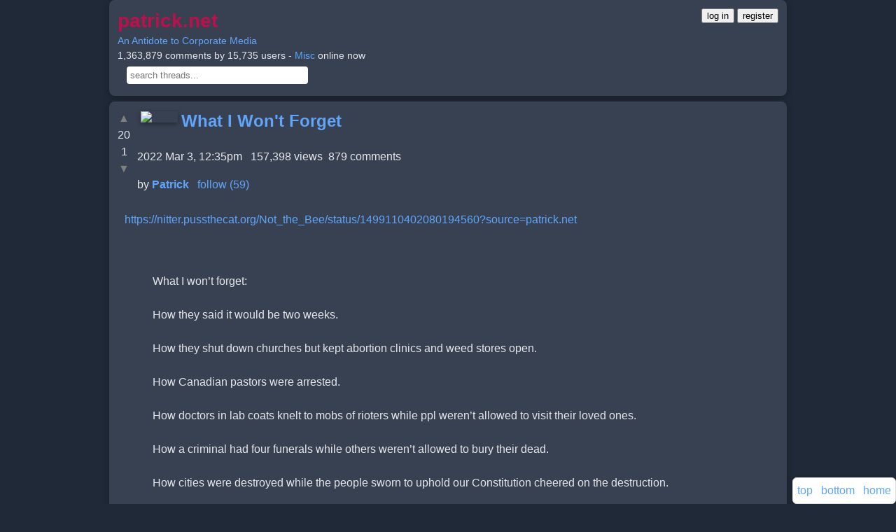

--- FILE ---
content_type: text/html;charset=utf-8
request_url: https://patrick.net/post/1343934/2022-03-03-what-i-won-t-forget?start=267
body_size: 24430
content:
<!DOCTYPE html> <html lang="en" > 
        <head>
            <meta http-equiv="Content-Security-Policy" content="script-src 'unsafe-inline' " >
            <link rel='icon' href='/favicon.ico' />
            <meta charset='utf-8' />
            <meta name='viewport' content='width=device-width, initial-scale=1, shrink-to-fit=no' />
            <script>
                'use strict';

                window.onerror = function (msg, url, lineNo, columnNo, error) {
                    var data       = {     msg, url, lineNo, columnNo, error };
                    var err_string = encodeURIComponent(JSON.stringify(data));

                    if (err_string.includes('ethereum')) return; // block annoying mysterious etherium errors

                    [].forEach.call( document.querySelectorAll("script[src]"), function(src) {
                        err_string + ' ' + src;
                    });

                    // do not report the same error consecutively
                    if (localStorage['js_error'] !== err_string) {
                        localStorage['js_error']   = err_string;
                        fetch('/js_error?json='    + err_string);
                    }
                };

                var by_id = document.getElementById.bind(document);
            </script>
            <style>
        * {
            box-sizing: border-box;
        }
        a {
            color: #60a5fa;
            text-decoration: none;
            transition: color 0.2s ease;
        }
        a:hover, a:focus {
            color: #93c5fd;
            text-decoration: underline;
        }
        .arrowbox {
            margin: 0 10px 0 0;
            float: left;
            padding: 0;
            text-align: center;
        }
        audio, video {
            display: inline-block;
            vertical-align: baseline;
        }
        body {
            background: #1f2937; /* Uniform dark gray-blue */
            color: #e5e7eb;
            font-family: 'Inter', 'Helvetica Neue', Arial, sans-serif;
            font-size: 16px;
            line-height: 1.5;
            margin: 0;
            word-wrap: break-word;
        }
        #header {
            font-size: 14px;
            margin: 0 auto;
            max-width: 100%;
        }
        .header-text {
            text-align: left;
            margin-bottom: 8px;
        }
        .header-buttons {
            display: flex;
            justify-content: left;
            gap: 12px;
            margin-top: 8px;
        }
        .box, .comment, .venue, .user {
            background: #374151;
            border: none;
            border-radius: 8px;
            box-shadow: 0 2px 8px rgba(0, 0, 0, 0.3);
            max-width: 100%;
            padding: 12px;
            margin: 8px auto;
            overflow: auto;
        }
        .btn {
            background: #2563eb;
            border: none;
            border-radius: 6px;
            box-shadow: 0 2px 4px rgba(0, 0, 0, 0.3);
            color: #fff;
            cursor: pointer;
            display: inline-block;
            font-size: 14px;
            font-weight: 500;
            line-height: 1.5;
            padding: 8px 16px;
            text-align: center;
            transition: background 0.2s ease, box-shadow 0.2s ease;
        }
        .btn:hover, .btn:focus, .btn:active {
            background: #1e40af;
            box-shadow: 0 4px 12px rgba(0, 0, 0, 0.4);
            color: #fff;
            outline: none;
        }
        .comment img, .comment audio, .comment video {
            box-shadow: 0 2px 6px rgba(0, 0, 0, 0.4);
        }
        .container {
            padding: 0 16px;
            margin: 0 auto;
            max-width: 100%;
        }
        .container:after, .container:before, .nav:after, .nav:before {
            display: table;
            content: " ";
        }
        .container:after, .nav:after {
            clear: both;
        }
        footer, header, nav {
            display: block;
        }
        .form-control {
            display: block;
            width: 100%;
            max-width: 100%;
            padding: 8px 12px;
            font-size: 16px;
            line-height: 1.5;
            color: #e5e7eb;
            background: #4b5563;
            border: 1px solid #6b7280;
            border-radius: 6px;
            box-shadow: 0 1px 2px rgba(0, 0, 0, 0.2);
            transition: border-color 0.2s ease, box-shadow 0.2s ease;
        }
        .form-control:focus {
            border-color: #2563eb;
            box-shadow: 0 0 0 3px rgba(37, 99, 235, 0.3);
            outline: none;
        }
        .post {
            background: #374151;
            border: none;
            border-radius: 8px;
            box-shadow: 0 2px 8px rgba(0, 0, 0, 0.3);
            max-width: 100%;
            padding: 12px;
            margin: 16px auto; /* Increased vertical spacing */
            overflow: auto;
        }
        a.gaiste { visibility: hidden; }
        h1 {
            margin: 0 0 8px;
            font-weight: 600;
            color: #f3f4f6;
        }
        h1, h2, h3 {
            font-family: 'Inter', 'Helvetica Neue', Arial, sans-serif;
            line-height: 1.3;
        }
        hr {
            margin: 16px 0;
            border: 0;
            border-top: 1px solid #4b5563;
        }
        .icon {
            float: left;
            max-height: 80px;
            overflow: hidden;
        }
        img {
            border: 0;
            height: auto;
            max-width: 95%;
            vertical-align: middle;
        }
        input[type=file] {
            padding: 10px;
        }
        @media (max-width: 479px) {
            .header-buttons {
                flex-direction: column;
                gap: 8px;
            }
        }
        @media (min-width:768px) and (max-width:991px) {
            .hidden-sm { display: none !important; }
        }
        @media (min-width:768px) {
            .container, #header, .box, .comment, .venue, .user, .form-control {
                max-width: 740px;
            }
            h1 { font-size: 1.75em; }
            .icon { max-height: 100px; }
        }
        @media (min-width:992px) {
            .container, #header, .box, .comment, .venue, .user, .form-control {
                max-width: 740px;
            }
        }
        @media (min-width:1200px) {
            .container, #header, .box, .comment, .venue, .user, .form-control {
                max-width: 1000px;
            }
        }
        .nav {
            padding-left: 0;
            margin-bottom: 0;
            list-style: none;
        }
        textarea {
            font-family: inherit;
            font-size: inherit;
        }
        .unread {
            color: #f87171;
            font-size: 28px;
            margin-right: 8px;
            vertical-align: middle;
        }
        div.fixed {
            background: #374151;
            border: 1px solid #6b7280;
            border-radius: 6px;
            bottom: 16px;
            right: 16px;
            position: fixed;
            padding: 8px;
            box-shadow: 0 2px 6px rgba(0, 0, 0, 0.3);
        }
    </style>
            <title>What I Won't Forget</title>
        </head>
    
    <body>
        <div class='container' >
            
        <div class="comment" id="header" >
            <div style="float:right" >
        <a href="/login"><button>log in</button></a>
        <a href="/register"><button>register</button></a>
    </div>
            <a href="/" >
                <h1
                    style="color: #ba114c; display: inline; font-size: 2em;"
                    title="back to home page"
                >patrick.net</h1>
            </a>
            <br>
            <a href='/post/1277846'>An Antidote to Corporate Media</a>
            <br>
            1,363,879 comments by 15,735 users - <a href='/user/Misc'>Misc</a> online now
            <br>
            <form method="get" action="/search" style="margin: 5px">
                 &nbsp;
                <input
                    id="search"
                    name="s"
                    title="control-s will jump to this search box"
                    type="text"
                    placeholder="search threads..."
                    size="30"
                    style="padding: 5px; border: 0; border-radius: 4px;"
                    value=""
                >
            </form>
            <script>
                document.addEventListener('keydown', function(event) { // let user click ^s to jump to search box
                    if (event.ctrlKey && event.key === 's' && !event.shiftKey && !event.altKey && !event.metaKey) {
                        by_id('search').focus();
                    }
                });
            </script>
        </div>
        <div id="midpage" >
        
        <div class='comment' >
            
        <div class="arrowbox" >
            <a
                data-counter="post_1343934_up"
                href="/like?post_id=1343934"
                class="vote_arrow"
                style="color: grey; text-decoration: none;"
            >&#9650;</a><br>
            <span id="post_1343934_up"   >20</span><br>
            <span id="post_1343934_down" >1</span><br>
            <a
                data-counter="post_1343934_down"
                href="/dislike?post_id=1343934"
                class="vote_arrow"
                style="color: grey; text-decoration: none;"
            >&#9660;</a>
        </div>
    
            
         
         <a href="/user/Patrick" >
            <img src="/uploads/8/6/1/861f17ebb6f2090e9e50e1f380ef2f82.jpg" width="53" height="80" align="left" hspace="5" vspace="2" >
         </a>
        
            <h2 style="display:inline" ><a href="/post/1343934/2022-03-03-what-i-won-t-forget" >What I Won't Forget</a></h2><br>
             &nbsp;
             &nbsp;
             &nbsp;
             &nbsp;
             &nbsp;
             &nbsp;
             &nbsp;
             &nbsp;
            <br>
            2022 Mar 3, 12:35pm &nbsp;
            157,398 views&nbsp;
            879 comments
            <p>
            by <b><a href='/user/Patrick' >Patrick</a></b> &nbsp; 
        <a
            href="/follow?other_id=1&key="
            id="follow_1"
            title="get emails of new threads by Patrick"
        >follow (59)</a>
        
     &nbsp;
            
            <div style="clear: both; padding: 10px" id="comment-0-text" ><a href="https://nitter.pussthecat.org/Not_the_Bee/status/1499110402080194560?source=patrick.net" target="_blank" rel="noopener">https://nitter.pussthecat.org/Not_the_Bee/status/1499110402080194560?source=patrick.net</a><br><br>
<blockquote><br>What I won&#x2019;t forget:<br><br>How they said it would be two weeks.<br><br>How they shut down churches but kept abortion clinics and weed stores open.<br><br>How Canadian pastors were arrested.<br><br>How doctors in lab coats knelt to mobs of rioters while ppl weren&#x2019;t allowed to visit their loved ones.<br><br>How a criminal had four funerals while others weren&#x2019;t allowed to bury their dead.<br><br>How cities were destroyed while the people sworn to uphold our Constitution cheered on the destruction.<br><br>How the CHAZ was called a &#x201C;summer of love&#x201D; but the trucker convoy was called terrorism.<br><br>How Kamala petitioned for bail for the terrorists destroying small businesses in Minneapolis.<br><br>How dirty DAs in Portland released vandals and arsonists night after night for over 100 nights.<br><br>How San Francisco and Seattle have devolved into living hells of drugs and filth.<br><br>How children have worn useless cloth masks for two years, delaying their development and causing physical harm, and some leaders and pastors can&#x2019;t be bothered to say this was wrong.<br><br>How Francis Collins and Anthony Fauci betrayed the American people and are still called heroes.<br><br>How thousands of people lost their jobs over a therapy that doesn&#x2019;t even prevent infection or transmission. <br><br>How people who resisted this therapeutic intervention have been demonized and dehumanized.<br><br>How many of my fellow countrymen would cheer if I died.<br><br>How ppl in cities were cut off from society if they wouldn&#x2019;t show their health papers &#x2014; and this was seen as righteous and good by all the experts and many of our fellow countrymen.<br><br>How children sat in front of screens for months and we called it &#x201C;school.&#x201D;<br><br>How Joe Biden has threatened, bullied, castigated, and demonized his citizens while claiming to be a &#x201C;decent guy&#x201D; and a &#x201C;uniter&#x201D; compared to the other guy.<br><br>How dementia patients died alone in nursing homes after already having recovered from Covid.<br><br>How people were denied safe, effective treatments because those treatments had been politicized, and they died on ventilators apart from their families.<br><br>How parks and hiking trails were shut down and police stationed there to keep families away.<br><br>How people fled blue states.<br><br>How thousands of employees have been forced to sit through brainless trainings that make them feel divided from their fellow countrymen on account of skin color.<br><br>How public school children have been groomed into gender confusion.<br><br>How 13yo girls have had their breasts removed.<br><br>How billionaires and politicians were involved with a man who trafficked children for sex, how he mysteriously died in prison, and none of them will ever be prosecuted, but&#x2026;<br><br>blue collar ppl were arrested and had their assets frozen for peacefully protesting govt overreach.<br><br>How overdoses have increased ~30% this year.<br><br>How some governors still won&#x2019;t relinquish emergency powers.<br><br>How we&#x2019;ve been conditioned to view freedom as selfish.<br><br>How speaking against the establishment may cost your job or reputation &#x2014; this in a &#x201C;free&#x201D; country.<br><br>Our government and other establishment voices would like to sweep all this under the rug.<br><br>The have been disastrously, fatally wrong. Don&#x2019;t forget.<br></blockquote><br><br><img src="/uploads/6/7/0/670747e78a7cde58f344c28c1464fbc9.jpg" width="800" height="822" loading="lazy"><br><br>And now they want &quot;amnesty&quot;.</div>
        </div>
    <div id="comments" ><p>Comments 1 - 40 of 879&nbsp; &nbsp;<a href="/post/1343934/2022-03-03-what-i-won-t-forget?after=1868355#comments" title="Next page of comments" id="next" >Next &raquo;</a> &nbsp; &nbsp;<a href="/post/1343934/2022-03-03-what-i-won-t-forget?latest=1#last" title="Jump to last comment" >Last &raquo;</a> &nbsp; &nbsp; <a href="/comments?t=1343934" title="search comments in this thread" >Search these comments</a><br>
        <script>
            function at(user_name) {
                const textarea  = by_id('ta');
                const mention   = '@' + user_name + '  ';
                textarea.value += mention;
                textarea.focus();
            }
        </script>
        
        <div class="comment" id="comment-1823720"  >
            <font size=-1 >
                1
                &nbsp;
                
         
         <a href="/user/Patrick" >
            <img src="/uploads/8/6/1/861f17ebb6f2090e9e50e1f380ef2f82.jpg" width="21" height="32" hspace="5" vspace="2" >
         </a>
        
                <a href="/user/Patrick" title="see Patrick's threads" >Patrick</a>
                &nbsp;
                <a onclick="at('Patrick')" title="insert @Patrick in comment box" >@</a> &nbsp;
                <a href="/post/1343934?start=1823720#comment-1823720" title="permalink to this comment" >2022 Mar 3, 12:41pm</a>
                &nbsp;
                
            </font>
            <p>
            <div id='comment-1823720-text'>
                <a href="https://markoshinskie8de.substack.com/p/ill-never-forgive-the-coronamaniacs?s=r&source=patrick.net" target="_blank" rel="noopener" >https://markoshinskie8de.substack.com/p/ill-never-forgive-the-coronamaniacs?s=r&source=patrick.net</a> 
            </div>
            
        </div>
    
        <script>
            function at(user_name) {
                const textarea  = by_id('ta');
                const mention   = '@' + user_name + '  ';
                textarea.value += mention;
                textarea.focus();
            }
        </script>
        
        <div class="comment" id="comment-1823741"  >
            <font size=-1 >
                2
                &nbsp;
                
         
         <a href="/user/TheAntiPanicanLearingCenter" >
            <img src="/uploads/c/2/4/c24c6c22833781b893d7ce39ffb45e36.jpg" width="32" height="70" hspace="5" vspace="2" >
         </a>
        
                <a href="/user/TheAntiPanicanLearingCenter" title="see TheAntiPanicanLearingCenter's threads" >TheAntiPanicanLearingCenter</a>
                &nbsp;
                <a onclick="at('TheAntiPanicanLearingCenter')" title="insert @TheAntiPanicanLearingCenter in comment box" >@</a> &nbsp;
                <a href="/post/1343934?start=1823741#comment-1823741" title="permalink to this comment" >2022 Mar 3, 1:36pm</a>
                &nbsp;
                
            </font>
            <p>
            <div id='comment-1823741-text'>
                &quot;NOT ALL MUSLIMS!&quot;<br>&quot;Americans should be ashamed for wanting severe Visa checks for Middle Eastern visitors!  It&apos;s Ray&apos;s Cyst&quot;<br><br>Later:<br><img src="/uploads/a/5/2/a52c3eb9c7089ff14db41a4fc1f8f3ab.jpg" width="566" height="502" loading="lazy">
            </div>
            
        </div>
    
        <script>
            function at(user_name) {
                const textarea  = by_id('ta');
                const mention   = '@' + user_name + '  ';
                textarea.value += mention;
                textarea.focus();
            }
        </script>
        
        <div class="comment" id="comment-1823743"  >
            <font size=-1 >
                3
                &nbsp;
                
         
         <a href="/user/TheAntiPanicanLearingCenter" >
            <img src="/uploads/c/2/4/c24c6c22833781b893d7ce39ffb45e36.jpg" width="32" height="70" hspace="5" vspace="2" >
         </a>
        
                <a href="/user/TheAntiPanicanLearingCenter" title="see TheAntiPanicanLearingCenter's threads" >TheAntiPanicanLearingCenter</a>
                &nbsp;
                <a onclick="at('TheAntiPanicanLearingCenter')" title="insert @TheAntiPanicanLearingCenter in comment box" >@</a> &nbsp;
                <a href="/post/1343934?start=1823743#comment-1823743" title="permalink to this comment" >2022 Mar 3, 1:39pm</a>
                &nbsp;
                
            </font>
            <p>
            <div id='comment-1823743-text'>
                Razorfist mocks the Narrative:<br><br><a href="https://www.youtube.com/watch?v=UMdguYUsKY4&source=patrick.net" target="_blank" rel="noopener" >https://www.youtube.com/watch?v=UMdguYUsKY4&source=patrick.net</a> 
            </div>
            
        </div>
    
        <script>
            function at(user_name) {
                const textarea  = by_id('ta');
                const mention   = '@' + user_name + '  ';
                textarea.value += mention;
                textarea.focus();
            }
        </script>
        
        <div class="comment" id="comment-1824144"  >
            <font size=-1 >
                4
                &nbsp;
                
         
         <a href="/user/Patrick" >
            <img src="/uploads/8/6/1/861f17ebb6f2090e9e50e1f380ef2f82.jpg" width="21" height="32" hspace="5" vspace="2" >
         </a>
        
                <a href="/user/Patrick" title="see Patrick's threads" >Patrick</a>
                &nbsp;
                <a onclick="at('Patrick')" title="insert @Patrick in comment box" >@</a> &nbsp;
                <a href="/post/1343934?start=1824144#comment-1824144" title="permalink to this comment" >2022 Mar 4, 1:15pm</a>
                &nbsp;
                
            </font>
            <p>
            <div id='comment-1824144-text'>
                <img src="/uploads/3/f/e/3febcd48ed1ca2fd00e60bd5b6a6ff41.png" width="531" height="370" loading="lazy"><br><br>Do not forget to avoid all the restaurants that participated in the suppression of your right to show your face.
            </div>
            
        </div>
    
        <script>
            function at(user_name) {
                const textarea  = by_id('ta');
                const mention   = '@' + user_name + '  ';
                textarea.value += mention;
                textarea.focus();
            }
        </script>
        
        <div class="comment" id="comment-1825674"  >
            <font size=-1 >
                5
                &nbsp;
                
         
         <a href="/user/Patrick" >
            <img src="/uploads/8/6/1/861f17ebb6f2090e9e50e1f380ef2f82.jpg" width="21" height="32" hspace="5" vspace="2" >
         </a>
        
                <a href="/user/Patrick" title="see Patrick's threads" >Patrick</a>
                &nbsp;
                <a onclick="at('Patrick')" title="insert @Patrick in comment box" >@</a> &nbsp;
                <a href="/post/1343934?start=1825674#comment-1825674" title="permalink to this comment" >2022 Mar 9, 11:30am</a>
                &nbsp;
                
            </font>
            <p>
            <div id='comment-1825674-text'>
                <a href="https://boriquagato.substack.com/p/telling-lies-about-the-past/comments?s=r&amp;source=patrick.net" target="_blank" rel="noopener">https://boriquagato.substack.com/p/telling-lies-about-the-past/comments?s=r&amp;source=patrick.net</a> <br><br><blockquote><br>remember when i told you that it would soon be difficult to find anyone who admitted to having been in favor of most of these draconian covid mitigations?<br><br>well take a good look:<br><br>here is megan &#x201C;lock down, mask up, and close the schools&#x201D; ranney, who so memorably got caught telling fibs about how full the hospitals were clarifying for us what &#x201C;we knew in RI in summer 2020.&#x201D;&#x2026;<br><br><br>
                    <img src="/uploads/a/a/8/aa82531c75ab21bf0255a0e611e85234.png" width="800" height="510" loading="lazy">
                <br><br>of course, one of a skeptical bent might be induced to ask:<br><br><br>
                    <img src="/uploads/5/7/7/5770f157943081c0749da197f6413633.jpg" width="426" height="426" loading="lazy">
                <br><br>but, of course, the internet remembers and so, we do not have to guess.<br><br>here is megan herself in her own words from, wait for it, the summer of 2020.<br><br><br>
                    <img src="/uploads/9/4/3/9438f10aa333a1a56aa5c57c476eea49.png" width="800" height="565" loading="lazy">
                <br><br>quite a different tune &#x201C;we&#x201D; were singing back then, no?<br><br>this will go on and on. now that this is the losing side and the harms it inflicted to no good purpose are clear, it&#x2019;s a very low status position to have held.<br><br>everyone is going to change jerseys and claim they were always a good guy.<br><br>this is a prevarication that they should not be allowed to get away with. those who cheer led for this mess should not retain position and credibility by pretending they opposed it.<br><br>that will sentence us all to a repeat of this movie and the sequel will be worse, i promise.<br><br>and this is why it&#x2019;s important to call this out.<br><br>allowing past arsonists to claim they were firefighters is not a recipe for future conflagration mitigation.<br></blockquote>
            </div>
            
        </div>
    
        <script>
            function at(user_name) {
                const textarea  = by_id('ta');
                const mention   = '@' + user_name + '  ';
                textarea.value += mention;
                textarea.focus();
            }
        </script>
        
        <div class="comment" id="comment-1826297"  >
            <font size=-1 >
                6
                &nbsp;
                
         
         <a href="/user/Patrick" >
            <img src="/uploads/8/6/1/861f17ebb6f2090e9e50e1f380ef2f82.jpg" width="21" height="32" hspace="5" vspace="2" >
         </a>
        
                <a href="/user/Patrick" title="see Patrick's threads" >Patrick</a>
                &nbsp;
                <a onclick="at('Patrick')" title="insert @Patrick in comment box" >@</a> &nbsp;
                <a href="/post/1343934?start=1826297#comment-1826297" title="permalink to this comment" >2022 Mar 11, 7:00pm</a>
                &nbsp;
                
            </font>
            <p>
            <div id='comment-1826297-text'>
                <a href="https://dossier.substack.com/p/erasing-history-big-techs-campaign?s=r&source=patrick.net" target="_blank" rel="noopener" >https://dossier.substack.com/p/erasing-history-big-techs-campaign?s=r&source=patrick.net</a> <br><br><blockquote><br>Some two years into COVID Mania, it appears that the forces for COVID tyranny have abandoned their failed war on a virus, at least for now. But they still can&#x2019;t give up on the reality that it was all for nothing. They can&#x2019;t acknowledge that the people in charge of society got everything they wanted, and ended up destroying hundreds of millions of lives, with nothing beneficial (at least for decent people) to show for it. ...<br><br>Big Tech is engaged in a giant mop up operation to protect the COVID narrative. Powerful governments and the corporate press, as their most loyal allies, is happy to churn out the material to accommodate them. These forces are creating an echo chamber that insists upon complete uniformity. So to protect the narrative, dissidents must be banished from the public square.<br><br>According to the narrative, we just discovered that these &#x201C;tools&#x201D; may not really work. But that can&#x2019;t be the fault of the people who employed these tools. In the echo chamber, there was no dissent to this two year campaign of draconian terror. Exposing the longevity of the outsider narrative will cause a problem for the people in charge, so it&#x2019;s best to instead remove evidence that this outsider narrative existed in the first place.<br><br>&#x201C;The answer is surprisingly unclear&#x201D;<br><br>Says @DLeonhardt from The NY Times. <br><br>This is infuriating. Now The NY Times starts to back-peddle on Covid protocols. And look what else! &#x1F447; <br>Image<br>March 9th 2022<br><br>2 Retweets10 Likes<br>You can&#x2019;t have reporters showcasing evidence that all of these &#x201C;the tools&#x201D; to stop COVID never worked. They must proclaim that this is a new discovery, and not something these rogue independent journalists have been articulating for two years.<br><br>Twitter avatar for @NanHayworth<br>Nan Hayworth, M.D. <br>@NanHayworth<br>Glad that @DLeonhardt is at long last informing our suburbanite and UWS fellow citizens of what Red-Staters have known for the past couple of years<br><br>Vaccines, Masks, Staying At Home Did Not Make A Major Difference In COVID Case Rates, NYT Writer Says<br>A senior writer at the NYT said vaccinations, booster shots and masks have not caused a major difference in case rates between parts of the country with different levels of COVID-19 precautions in a Wednesday newsletter.<br>dailycaller.com<br>March 10th 2022<br><br>2 Retweets7 Likes<br>Some of the greatest detractors from the COVID narrative are slowly being purged by Big Tech.<br><br>Just this week, the outstanding journalist Michael Senger, the author of &#x201C;Snake Oil: How Xi Jinping Shut Down The World&#x201D; was banned from Twitter.<br><br>His infraction? Restating the reality that the past two years have been a catastrophe of pseudoscience, and that all of the suffering imposed upon the masses have only created additional problems on top of the virus problem.<br><br>Twitter avatar for @Leftylockdowns1<br>Jenin Younes <br>@Leftylockdowns1<br>Twitter has permanently suspended Michael Senger for the tweet below.  This is shocking and tragic, and follows on the heels of Daniel Kotzin&apos;s (thankfully temporary) suspension.  They are trying to silence us, and I assume the same fate will befall me soon. <br>Image<br>March 9th 2022<br><br>2,203 Retweets5,191 Likes<br>Friday morning, they added radio host Shannon Joy to the list for highlighting the tens of thousands of VAERS side effect reports in COVID vaccines given to children.<br><br>There had to be a reason for it all, because you don&#x2019;t want people to get the impression that the whole Public Health industry is a giant ideological scam.<br><br>There is no such thing as a public health expert<br>Since the beginning of COVID Mania, we&#x2019;ve been told to &#x201C;listen to the public health experts.&#x201D; Governments and the corporate media has identified this category to us as individuals (Dr. Fauci, Rachel Levine, Tedros Adhanom, Bill Gates) and groups (CDC, WHO, Gates Foundation, Imperial College, etc) that are supposedly the best resources out there for deal&#x2026;<br>Read more<br>a year ago &#xB7; 45 likes &#xB7; 70 comments &#xB7; Jordan Schachtel<br>You don&#x2019;t want to give people the idea that Big Pharma has transformed into a cartel of money and power hungry snake oil scammers and outright scam artists.<br><br>You don&#x2019;t want the plebeians to start thinking that the CDC, FDA, NIH and every other Government Health departments couldn&#x2019;t care less about their health, and are merely a tool of state interests.<br><br>So instead of coming clean about these aforementioned realities, the Big Tech mop up crew has turned its attention to protecting the countless lies concocted by the ruling class, so that these actors can retain good standing in the eyes of their constituency.<br></blockquote>
            </div>
            
        </div>
    
        <script>
            function at(user_name) {
                const textarea  = by_id('ta');
                const mention   = '@' + user_name + '  ';
                textarea.value += mention;
                textarea.focus();
            }
        </script>
        
        <div class="comment" id="comment-1826532"  >
            <font size=-1 >
                7
                &nbsp;
                
         
         <a href="/user/Patrick" >
            <img src="/uploads/8/6/1/861f17ebb6f2090e9e50e1f380ef2f82.jpg" width="21" height="32" hspace="5" vspace="2" >
         </a>
        
                <a href="/user/Patrick" title="see Patrick's threads" >Patrick</a>
                &nbsp;
                <a onclick="at('Patrick')" title="insert @Patrick in comment box" >@</a> &nbsp;
                <a href="/post/1343934?start=1826532#comment-1826532" title="permalink to this comment" >2022 Mar 12, 6:53pm</a>
                &nbsp;
                
            </font>
            <p>
            <div id='comment-1826532-text'>
                <a href="https://bherr.substack.com/p/a-cosmic-symphony-of-destruction?s=r&source=patrick.net" target="_blank" rel="noopener" >https://bherr.substack.com/p/a-cosmic-symphony-of-destruction?s=r&source=patrick.net</a> <br><br><blockquote><br>But also, WE can&#x2019;t forget and move on just because it SEEMS like the water we were boiling in has cooled down.<br><br>These people will NEVER stop.<br><br>We the people have made a LOT of headway in pushing back. More than I thought we&#x2019;d be able to do this late in the game, truthfully. But I also feel that now that the water doesn&#x2019;t seem quite so hot (and it still is scalding), the slightest relinquishing of passion and anger and pushback.<br><br>We cannot stop pushing back. Ever again.<br><br>So here&#x2019;s a check in. What are YOU doing right now to keep pushing back?<br><br>Please comment below. Please share this post. Please keep the pedal to the floor, in your own life and in the lives of the people that absolutely destroyed our way of life over the past two years.<br><br>Never forget&#x2026;COVID DIDN&#x2019;T DO THIS TO US. Someone else did.<br><br>Some PERSON made the decision to put the vaccine requirement into place at your work and forced you to choose between a jab or a job.<br><br>Some PERSON denied early treatment for your loved one.<br><br>Some PERSON yelled at you for suggesting you send your kid back to school, unmasked.<br><br>Some PERSON wants to own every aspect of your mind, body, and soul. They want a digital copy of everything you are.<br><br>Some PERSON lied, manipulated, and bullied you for two years.<br><br>Some PERSON said you can&#x2019;t go to Thanksgiving because you weren&#x2019;t vaxxed.<br><br>Covid didn&#x2019;t do this. Some PERSON did. Each and every decision was made by someone, in spite of someone else, at the cost to someone else.<br><br>So I ask you, what&#x2019;s next? Are we just going to roll over and forget about all of this? Or are we&#x2026;are YOU&#x2026;going to keep the heat on these bastards? Are you going to go forward with that lawsuit? Are you going to chase down every school board member who shrieked at you for two years about safety, even as your child&#x2019;s mental and physical health fell off the cliff? Are you going to hold every elected official and unelected health &#x201C;expert&#x201D; accountable for the loved one that died?<br><br>If we stop now, expect a bigger, more crushing wave. Soon. And then another. And another.<br></blockquote>
            </div>
            
        </div>
    
        <script>
            function at(user_name) {
                const textarea  = by_id('ta');
                const mention   = '@' + user_name + '  ';
                textarea.value += mention;
                textarea.focus();
            }
        </script>
        
        <div class="comment" id="comment-1826546"  >
            <font size=-1 >
                8
                &nbsp;
                
                <a href="/user/FortWayneHatesRealtors" title="see FortWayneHatesRealtors's threads" >FortWayneHatesRealtors</a>
                &nbsp;
                <a onclick="at('FortWayneHatesRealtors')" title="insert @FortWayneHatesRealtors in comment box" >@</a> &nbsp;
                <a href="/post/1343934?start=1826546#comment-1826546" title="permalink to this comment" >2022 Mar 12, 7:17pm</a>
                &nbsp;
                
            </font>
            <p>
            <div id='comment-1826546-text'>
                How media agitated black supremacy until Darrel Brooks went on and mass murdered white kids in Wisconsin.<br><br>How cancel culture was cancelling America for having thoughts in disagreement
            </div>
            
        </div>
    
        <script>
            function at(user_name) {
                const textarea  = by_id('ta');
                const mention   = '@' + user_name + '  ';
                textarea.value += mention;
                textarea.focus();
            }
        </script>
        
        <div class="comment" id="comment-1826715"  >
            <font size=-1 >
                9
                &nbsp;
                
         
         <a href="/user/Patrick" >
            <img src="/uploads/8/6/1/861f17ebb6f2090e9e50e1f380ef2f82.jpg" width="21" height="32" hspace="5" vspace="2" >
         </a>
        
                <a href="/user/Patrick" title="see Patrick's threads" >Patrick</a>
                &nbsp;
                <a onclick="at('Patrick')" title="insert @Patrick in comment box" >@</a> &nbsp;
                <a href="/post/1343934?start=1826715#comment-1826715" title="permalink to this comment" >2022 Mar 13, 12:23pm</a>
                &nbsp;
                
            </font>
            <p>
            <div id='comment-1826715-text'>
                <br>
                    <img src="/uploads/4/c/8/4c80c40da9d01305d58619997f0bfaee.jpg" width="410" height="217" loading="lazy">
                <br>
            </div>
            
        </div>
    
        <script>
            function at(user_name) {
                const textarea  = by_id('ta');
                const mention   = '@' + user_name + '  ';
                textarea.value += mention;
                textarea.focus();
            }
        </script>
        
        <div class="comment" id="comment-1826768"  >
            <font size=-1 >
                10
                &nbsp;
                
         
         <a href="/user/Patrick" >
            <img src="/uploads/8/6/1/861f17ebb6f2090e9e50e1f380ef2f82.jpg" width="21" height="32" hspace="5" vspace="2" >
         </a>
        
                <a href="/user/Patrick" title="see Patrick's threads" >Patrick</a>
                &nbsp;
                <a onclick="at('Patrick')" title="insert @Patrick in comment box" >@</a> &nbsp;
                <a href="/post/1343934?start=1826768#comment-1826768" title="permalink to this comment" >2022 Mar 13, 5:17pm</a>
                &nbsp;
                
            </font>
            <p>
            <div id='comment-1826768-text'>
                <a href="https://rwmalonemd.substack.com/p/how-does-it-feel-to-be-vindicated?s=r&source=patrick.net" target="_blank" rel="noopener" >https://rwmalonemd.substack.com/p/how-does-it-feel-to-be-vindicated?s=r&source=patrick.net</a> <br><br><blockquote><br>Those directly responsible are unlikely to face any form of reckoning.  And rather than remorse, they seem to find the whole thing amusing. The unnecessary lives lost, the destruction of faith in the public health enterprise, vaccines in general, the entire medical/hospital system, the US Department of Health and Human Services, and government in general.  Ha ha.  Oh well, not our fault.  Just the way things are.<br></blockquote>
            </div>
            
        </div>
    
        <script>
            function at(user_name) {
                const textarea  = by_id('ta');
                const mention   = '@' + user_name + '  ';
                textarea.value += mention;
                textarea.focus();
            }
        </script>
        
        <div class="comment" id="comment-1826770"  >
            <font size=-1 >
                11
                &nbsp;
                
         
         <a href="/user/richwicks" >
            <img src="/uploads/5/e/3/5e33dd681dfd1f4159556cfa478246ad.jpg" width="32" height="36" hspace="5" vspace="2" >
         </a>
        
                <a href="/user/richwicks" title="see richwicks's threads" >richwicks</a>
                &nbsp;
                <a onclick="at('richwicks')" title="insert @richwicks in comment box" >@</a> &nbsp;
                <a href="/post/1343934?start=1826770#comment-1826770" title="permalink to this comment" >2022 Mar 13, 5:25pm</a>
                &nbsp;
                
            </font>
            <p>
            <div id='comment-1826770-text'>
                <a href="/post/1343934&amp;0#comment-1826768">Patrick says</a><br><blockquote>the destruction of faith in the public health enterprise, vaccines in general, the entire medical/hospital system, the US Department of Health and Human Services, and government in general.</blockquote><br><br>I don&apos;t see what is bad about this.<br><br>People shouldn&apos;t ever have any faith in any of those previously.<br><br>The most frustrating thing to me is people stubbornly have faith in their own oppressors.  If it takes a great betrayal of corrupt institutions to get the majority of people to recognize, YES, these are corrupt institutions and they MUST be reformed, I think you have to welcome this sort of betrayal.
            </div>
            
        </div>
    
        <script>
            function at(user_name) {
                const textarea  = by_id('ta');
                const mention   = '@' + user_name + '  ';
                textarea.value += mention;
                textarea.focus();
            }
        </script>
        
        <div class="comment" id="comment-1826773"  >
            <font size=-1 >
                12
                &nbsp;
                
         
         <a href="/user/Ceffer" >
            <img src="/uploads/1/9/5/195a292c84b38448aaf549f4481a4c70.jpg" width="32" height="24" hspace="5" vspace="2" >
         </a>
        
                <a href="/user/Ceffer" title="see Ceffer's threads" >Ceffer</a>
                &nbsp;
                <a onclick="at('Ceffer')" title="insert @Ceffer in comment box" >@</a> &nbsp;
                <a href="/post/1343934?start=1826773#comment-1826773" title="permalink to this comment" >2022 Mar 13, 5:34pm</a>
                &nbsp;
                
            </font>
            <p>
            <div id='comment-1826773-text'>
                At the cost of two years of public and political insanity, at least I know where these institutions and medicine stand.  It means I have an improved chance of surviving IN SPITE of them into the future.  <br><br>It&apos;s nice to know now that we don&apos;t have to implement our plan to flee the state because it was on the verge of sending press gangs to people&apos;s doors to force the death jab.
            </div>
            
        </div>
    
        <script>
            function at(user_name) {
                const textarea  = by_id('ta');
                const mention   = '@' + user_name + '  ';
                textarea.value += mention;
                textarea.focus();
            }
        </script>
        
        <div class="comment" id="comment-1826827"  >
            <font size=-1 >
                13
                &nbsp;
                
         
         <a href="/user/TheAntiPanicanLearingCenter" >
            <img src="/uploads/c/2/4/c24c6c22833781b893d7ce39ffb45e36.jpg" width="32" height="70" hspace="5" vspace="2" >
         </a>
        
                <a href="/user/TheAntiPanicanLearingCenter" title="see TheAntiPanicanLearingCenter's threads" >TheAntiPanicanLearingCenter</a>
                &nbsp;
                <a onclick="at('TheAntiPanicanLearingCenter')" title="insert @TheAntiPanicanLearingCenter in comment box" >@</a> &nbsp;
                <a href="/post/1343934?start=1826827#comment-1826827" title="permalink to this comment" >2022 Mar 13, 10:28pm</a>
                &nbsp;
                
            </font>
            <p>
            <div id='comment-1826827-text'>
                I&apos;m grateful that I have a lot less trust in Modern Medicine, and the first question when it comes to TheScience(tm):  Who paid for it and who profits?<br><br>Also got plenty of horsey sauce stocked up.  <b>Neigh</b>
            </div>
            
        </div>
    
        <script>
            function at(user_name) {
                const textarea  = by_id('ta');
                const mention   = '@' + user_name + '  ';
                textarea.value += mention;
                textarea.focus();
            }
        </script>
        
        <div class="comment" id="comment-1826874"  >
            <font size=-1 >
                14
                &nbsp;
                
         
         <a href="/user/Patrick" >
            <img src="/uploads/8/6/1/861f17ebb6f2090e9e50e1f380ef2f82.jpg" width="21" height="32" hspace="5" vspace="2" >
         </a>
        
                <a href="/user/Patrick" title="see Patrick's threads" >Patrick</a>
                &nbsp;
                <a onclick="at('Patrick')" title="insert @Patrick in comment box" >@</a> &nbsp;
                <a href="/post/1343934?start=1826874#comment-1826874" title="permalink to this comment" >2022 Mar 14, 12:28am</a>
                &nbsp;
                
            </font>
            <p>
            <div id='comment-1826874-text'>
                <a href="/post/1343934&amp;0#comment-1826827">AmericanKulak says</a><br><blockquote>the first question when it comes to TheScience(tm):  Who paid for it and who profits?<br></blockquote><br><br>Damn, now I can&apos;t trust those studies &quot;proving&quot; that red wine is good for you.
            </div>
            
        </div>
    
        <script>
            function at(user_name) {
                const textarea  = by_id('ta');
                const mention   = '@' + user_name + '  ';
                textarea.value += mention;
                textarea.focus();
            }
        </script>
        
        <div class="comment" id="comment-1827816"  >
            <font size=-1 >
                15
                &nbsp;
                
         
         <a href="/user/Patrick" >
            <img src="/uploads/8/6/1/861f17ebb6f2090e9e50e1f380ef2f82.jpg" width="21" height="32" hspace="5" vspace="2" >
         </a>
        
                <a href="/user/Patrick" title="see Patrick's threads" >Patrick</a>
                &nbsp;
                <a onclick="at('Patrick')" title="insert @Patrick in comment box" >@</a> &nbsp;
                <a href="/post/1343934?start=1827816#comment-1827816" title="permalink to this comment" >2022 Mar 17, 12:25am</a>
                &nbsp;
                
            </font>
            <p>
            <div id='comment-1827816-text'>
                <a href="https://thefederalist.com/2022/03/16/covid-isnt-over-until-every-official-who-abused-it-is-held-accountable-for-the-destruction-they-caused/?source=patrick.net" target="_blank" rel="noopener" >https://thefederalist.com/2022/03/16/covid-isnt-over-until-every-official-who-abused-it-is-held-accountable-for-the-destruction-they-caused/?source=patrick.net</a> 
            </div>
            
        </div>
    
        <script>
            function at(user_name) {
                const textarea  = by_id('ta');
                const mention   = '@' + user_name + '  ';
                textarea.value += mention;
                textarea.focus();
            }
        </script>
        
        <div class="comment" id="comment-1838707"  >
            <font size=-1 >
                16
                &nbsp;
                
         
         <a href="/user/Patrick" >
            <img src="/uploads/8/6/1/861f17ebb6f2090e9e50e1f380ef2f82.jpg" width="21" height="32" hspace="5" vspace="2" >
         </a>
        
                <a href="/user/Patrick" title="see Patrick's threads" >Patrick</a>
                &nbsp;
                <a onclick="at('Patrick')" title="insert @Patrick in comment box" >@</a> &nbsp;
                <a href="/post/1343934?start=1838707#comment-1838707" title="permalink to this comment" >2022 May 2, 10:18am</a>
                &nbsp;
                
            </font>
            <p>
            <div id='comment-1838707-text'>
                <br>
                    <img src="/uploads/4/0/4/404b1db63e198d804ae24ed2786bd5fd.jpg" width="800" height="875" loading="lazy">
                <br>
            </div>
            
        </div>
    
        <script>
            function at(user_name) {
                const textarea  = by_id('ta');
                const mention   = '@' + user_name + '  ';
                textarea.value += mention;
                textarea.focus();
            }
        </script>
        
        <div class="comment" id="comment-1850499"  >
            <font size=-1 >
                17
                &nbsp;
                
         
         <a href="/user/Patrick" >
            <img src="/uploads/8/6/1/861f17ebb6f2090e9e50e1f380ef2f82.jpg" width="21" height="32" hspace="5" vspace="2" >
         </a>
        
                <a href="/user/Patrick" title="see Patrick's threads" >Patrick</a>
                &nbsp;
                <a onclick="at('Patrick')" title="insert @Patrick in comment box" >@</a> &nbsp;
                <a href="/post/1343934?start=1850499#comment-1850499" title="permalink to this comment" >2022 Jun 15, 8:00am</a>
                &nbsp;
                
            </font>
            <p>
            <div id='comment-1850499-text'>
                <br><img src="https://nitter.net/pic/media%2FFQn58n3WUAIq42i.jpg" loading="lazy"><br><br><br>
<blockquote><br>Ezra Levant &#x1F341;&#x1F69B;<br>@ezralevant<br>Apr 18<br>I won&#x2019;t forget this.<br></blockquote>
            </div>
            
        </div>
    
        <script>
            function at(user_name) {
                const textarea  = by_id('ta');
                const mention   = '@' + user_name + '  ';
                textarea.value += mention;
                textarea.focus();
            }
        </script>
        
        <div class="comment" id="comment-1850522"  >
            <font size=-1 >
                18
                &nbsp;
                
         
         <a href="/user/richwicks" >
            <img src="/uploads/5/e/3/5e33dd681dfd1f4159556cfa478246ad.jpg" width="32" height="36" hspace="5" vspace="2" >
         </a>
        
                <a href="/user/richwicks" title="see richwicks's threads" >richwicks</a>
                &nbsp;
                <a onclick="at('richwicks')" title="insert @richwicks in comment box" >@</a> &nbsp;
                <a href="/post/1343934?start=1850522#comment-1850522" title="permalink to this comment" >2022 Jun 15, 8:54am</a>
                &nbsp;
                
            </font>
            <p>
            <div id='comment-1850522-text'>
                <a href="/comment?comment_id=1826874" target="_blank" rel="noopener">Patrick says</a><br>
<blockquote><br><a href="/post/1343934&amp;0#comment-1826827" target="_blank" rel="noopener">AmericanKulak says</a><br>
  <blockquote>the first question when it comes to TheScience(tm): Who paid for it and who profits?<br></blockquote><br><br>Damn, now I can&apos;t trust those studies &quot;proving&quot; that red wine is good for you.<br>
</blockquote><br><br>Drink 3 glasses, and you&apos;ll be able to trust again :)
            </div>
            
        </div>
    
        <script>
            function at(user_name) {
                const textarea  = by_id('ta');
                const mention   = '@' + user_name + '  ';
                textarea.value += mention;
                textarea.focus();
            }
        </script>
        
        <div class="comment" id="comment-1850528"  >
            <font size=-1 >
                19
                &nbsp;
                
         
         <a href="/user/WookieMan" >
            <img src="/uploads/0/5/b/05b4f650103665d5344c715a7edf83b5.jpg" width="32" height="24" hspace="5" vspace="2" >
         </a>
        
                <a href="/user/WookieMan" title="see WookieMan's threads" >WookieMan</a>
                &nbsp;
                <a onclick="at('WookieMan')" title="insert @WookieMan in comment box" >@</a> &nbsp;
                <a href="/post/1343934?start=1850528#comment-1850528" title="permalink to this comment" >2022 Jun 15, 9:30am</a>
                &nbsp;
                
            </font>
            <p>
            <div id='comment-1850528-text'>
                <a href="/comment?comment_id=1850522" target="_blank" rel="noopener">richwicks says</a><br>
<blockquote><br><a href="/comment?comment_id=1826874" target="_blank" rel="noopener">Patrick says</a><br><br>
  <blockquote><br><a href="/post/1343934&amp;0#comment-1826827" target="_blank" rel="noopener">AmericanKulak says</a><br><br>
    <blockquote>the first question when it comes to TheScience(tm): Who paid for it and who profits?<br></blockquote><br><br>Damn, now I can&apos;t trust those studies &quot;proving&quot; that red wine is good for you.<br><br>
  </blockquote><br><br>Drink 3 glasses, and you&apos;ll be able to trust again :)<br>
</blockquote><br>Lol. Truth though. I frankly think it&apos;s healthy from a stress level perspective, not even what is in wine (aside from alcohol). Alcohol is bad, but stress I&apos;d argue is even worse mentally and physically to the body. Unwinding at the end of the day is healthy. <br><br>Also, every wealthy person I know drinks. Not one abstains 100%. Most all drink daily. Even the devout religious people I know. Even the one or two hardcore alcoholics I know that have &quot;quit&quot; still drink, they just lie about it. Key is managing consumption and not letting it take control of your life. Same with anything you consume. I could take 200MG of gummies right now and basically trip for the next 10 hours. That would be stupid. <br><br>That&apos;s why I plan my heavy drinking days around vacation or trips and generally only have 1-3 beers a night when not on vacation. That&apos;s my splurge time so to speak with alcohol. Key is to keep it chill, especially if you&apos;re an angry drinker. At an AI or beach vacation I&apos;ll easily down 10-20 drinks (beer) in a day. I space it out, don&apos;t do shots and I&apos;m good till 1-2am and don&apos;t act like an ass. <br><br>Also, fact is anyone with an alcohol addiction knows it. Don&apos;t trust a person that says they don&apos;t have a problem with alcohol if they won&apos;t admit it, yet you see it. They&apos;re too far down the rabbit hole and will lie about everything else in their lives. I&apos;ve witnessed it. A couple glasses of wine is no biggie in my world. I know you&apos;re retired Patrick, but if it helps calm you down at the end of the day or whatever, it&apos;s probably better than whatever big Pharma is going to pump into you if you have stress or anxiety. <br><br>Unless I get cancer or something I won&apos;t take a fucking pill until needed to keep me alive. Something in my shoulder is likely torn right now, I won&apos;t take a thing for pain. We have the ability to cover up problems and they just get worse because of pain killers. Next thing you know you&apos;re dead because your gut pain was from something that could have been treated but was covered up from pain meds. OTC pain meds and prescribed meds are the devil.
            </div>
            
        </div>
    
        <script>
            function at(user_name) {
                const textarea  = by_id('ta');
                const mention   = '@' + user_name + '  ';
                textarea.value += mention;
                textarea.focus();
            }
        </script>
        
        <div class="comment" id="comment-1851765"  >
            <font size=-1 >
                20
                &nbsp;
                
         
         <a href="/user/Patrick" >
            <img src="/uploads/8/6/1/861f17ebb6f2090e9e50e1f380ef2f82.jpg" width="21" height="32" hspace="5" vspace="2" >
         </a>
        
                <a href="/user/Patrick" title="see Patrick's threads" >Patrick</a>
                &nbsp;
                <a onclick="at('Patrick')" title="insert @Patrick in comment box" >@</a> &nbsp;
                <a href="/post/1343934?start=1851765#comment-1851765" title="permalink to this comment" >2022 Jun 18, 12:18pm</a>
                &nbsp;
                
            </font>
            <p>
            <div id='comment-1851765-text'>
                <br>
<img src="/uploads/5/b/7/5b7cb3667ac0630ce892b54f2cce26cd.jpg" width="800" height="785" loading="lazy">
<br>
            </div>
            
        </div>
    
        <script>
            function at(user_name) {
                const textarea  = by_id('ta');
                const mention   = '@' + user_name + '  ';
                textarea.value += mention;
                textarea.focus();
            }
        </script>
        
        <div class="comment" id="comment-1851831"  >
            <font size=-1 >
                21
                &nbsp;
                
                <a href="/user/FortWayneHatesRealtors" title="see FortWayneHatesRealtors's threads" >FortWayneHatesRealtors</a>
                &nbsp;
                <a onclick="at('FortWayneHatesRealtors')" title="insert @FortWayneHatesRealtors in comment box" >@</a> &nbsp;
                <a href="/post/1343934?start=1851831#comment-1851831" title="permalink to this comment" >2022 Jun 18, 1:57pm</a>
                &nbsp;
                
            </font>
            <p>
            <div id='comment-1851831-text'>
                i won&#x2019;t forget how most americans lost their spines when cancel culture weapon hit.<br><br>how schools, still going today, push gay shit onto kids. and most parents can&#x2019;t take any action beyond saying &#x201C;its inappropriate&#x201D;.<br><br>america is fucked right now by leftism
            </div>
            
        </div>
    
        <script>
            function at(user_name) {
                const textarea  = by_id('ta');
                const mention   = '@' + user_name + '  ';
                textarea.value += mention;
                textarea.focus();
            }
        </script>
        
        <div class="comment" id="comment-1851832"  >
            <font size=-1 >
                22
                &nbsp;
                
         
         <a href="/user/1337irr" >
            <img src="/uploads/7/e/a/7ea5399723a51cf92d418b2cbd8f510e.jpg" width="32" height="32" hspace="5" vspace="2" >
         </a>
        
                <a href="/user/1337irr" title="see 1337irr's threads" >1337irr</a>
                &nbsp;
                <a onclick="at('1337irr')" title="insert @1337irr in comment box" >@</a> &nbsp;
                <a href="/post/1343934?start=1851832#comment-1851832" title="permalink to this comment" >2022 Jun 18, 2:03pm</a>
                &nbsp;
                
            </font>
            <p>
            <div id='comment-1851832-text'>
                <a href="/comment?comment_id=1851831" target="_blank" rel="noopener">FortwayeAsFuckJoeBiden says</a><br>
<blockquote><br>i won&#x2019;t forget how most americans lost their spines when cancel culture weapon hit.<br><br>how schools, still going today, push gay shit onto kids. and most parents can&#x2019;t take any action beyond saying &#x201C;its inappropriate&#x201D;.<br><br>america is fucked right now by leftism<br></blockquote><br><br>I&apos;m curious how Disney&apos;s Buzz Lightyear will do...
            </div>
            
        </div>
    
        <script>
            function at(user_name) {
                const textarea  = by_id('ta');
                const mention   = '@' + user_name + '  ';
                textarea.value += mention;
                textarea.focus();
            }
        </script>
        
        <div class="comment" id="comment-1854241"  >
            <font size=-1 >
                23
                &nbsp;
                
         
         <a href="/user/Patrick" >
            <img src="/uploads/8/6/1/861f17ebb6f2090e9e50e1f380ef2f82.jpg" width="21" height="32" hspace="5" vspace="2" >
         </a>
        
                <a href="/user/Patrick" title="see Patrick's threads" >Patrick</a>
                &nbsp;
                <a onclick="at('Patrick')" title="insert @Patrick in comment box" >@</a> &nbsp;
                <a href="/post/1343934?start=1854241#comment-1854241" title="permalink to this comment" >2022 Jun 26, 5:42pm</a>
                &nbsp;
                
            </font>
            <p>
            <div id='comment-1854241-text'>
                I&apos;m not going to forget that Safeway is pushing the dangerous and ineffective jab on children right now. A safeway email forwarded by a friend:<br><br>
<blockquote><br>safeway logo image<br><br>Covid Boosters<br>Boost your kids&apos; defense<br><br>COVID Shots Now Recommended for Kids 3-4<br><br>Schedule Now<br> <br>Safeway for U<br> <br>Sign In<br></blockquote>
            </div>
            
        </div>
    
        <script>
            function at(user_name) {
                const textarea  = by_id('ta');
                const mention   = '@' + user_name + '  ';
                textarea.value += mention;
                textarea.focus();
            }
        </script>
        
        <div class="comment" id="comment-1854319"  >
            <font size=-1 >
                24
                &nbsp;
                
         
         <a href="/user/richwicks" >
            <img src="/uploads/5/e/3/5e33dd681dfd1f4159556cfa478246ad.jpg" width="32" height="36" hspace="5" vspace="2" >
         </a>
        
                <a href="/user/richwicks" title="see richwicks's threads" >richwicks</a>
                &nbsp;
                <a onclick="at('richwicks')" title="insert @richwicks in comment box" >@</a> &nbsp;
                <a href="/post/1343934?start=1854319#comment-1854319" title="permalink to this comment" >2022 Jun 27, 9:00am</a>
                &nbsp;
                
            </font>
            <p>
            <div id='comment-1854319-text'>
                <a href="/comment?comment_id=1851832">1337irr says</a><br><br>
<blockquote><br>I&apos;m curious how Disney&apos;s Buzz Lightyear will do...<br></blockquote><br><br>Horribly!<br><br>They are trying to shame audiences into paying for their stupid shit by saying that it&apos;s being boycott due to a gay kiss. It&apos;s just a shitty film, that has a gay kiss in it.<br><br>I think, at this point, and for the purpose of destroying the industry, everybody should be demanding more GHEEEEEEEY in CHILDREN&apos;S films. People should demand more people in ball gags, and assless chaps, there are no trannies in feature length children&apos;s cartoons, we need that! And what about the poor furries? I mean, 1/2 of them were created by Disney, where&apos;s THEIR representation?<br><br>It needs to be MOAR GHEEEEEEEEEEEEEEEEEEY.<br><br>It&apos;s been many years where adults have been complaining about this shit, over a decade and they decided to instead to enact &quot;a not so secret gay agenda&quot; - fine - encourage them to the guillotine of bankruptcy. I say push them to make more of this junk because they will anyhow. They&apos;re not going to stop, so accelerate their destruction.
            </div>
            
        </div>
    
        <script>
            function at(user_name) {
                const textarea  = by_id('ta');
                const mention   = '@' + user_name + '  ';
                textarea.value += mention;
                textarea.focus();
            }
        </script>
        
        <div class="comment" id="comment-1854320"  >
            <font size=-1 >
                25
                &nbsp;
                
         
         <a href="/user/richwicks" >
            <img src="/uploads/5/e/3/5e33dd681dfd1f4159556cfa478246ad.jpg" width="32" height="36" hspace="5" vspace="2" >
         </a>
        
                <a href="/user/richwicks" title="see richwicks's threads" >richwicks</a>
                &nbsp;
                <a onclick="at('richwicks')" title="insert @richwicks in comment box" >@</a> &nbsp;
                <a href="/post/1343934?start=1854320#comment-1854320" title="permalink to this comment" >2022 Jun 27, 9:13am</a>
                &nbsp;
                
            </font>
            <p>
            <div id='comment-1854320-text'>
                <a href="/comment?comment_id=1854241">Patrick says</a><br>
<blockquote><br>I&apos;m not going to forget that Safeway is pushing the dangerous and ineffective jab on children right now. A safeway email forwarded by a friend:<br></blockquote><br><br>I&apos;ll make a recommendation for everybody:<br><br>Shop at a small local shop. There&apos;s a ton of Indian places around me, their produce is cheaper, I do like beans and those are super cheap - rice is superior to anything you can buy at an American supermarket (but it MUST be washed, Indian rice is not clean, you have to rinse it in a colander or sieve) their produce isn&apos;t year round, but it&apos;s cheaper and it&apos;s often local.<br><br>If you have to buy something out of a BOX, CAN, or BOTTLE, then Safeway is fine, but if you want to buy food, go to a local grocery.<br><br>When I see Indians at Safeway I&apos;m always tempted to ask them what the hell they are doing there. I&apos;m there to buy beer. They&apos;re buying Indian spices and cans of food. I&apos;d NEVER buy Indian anything (or Mexican) at Safeway. Inferior quality and higher prices, because nobody in their right mind buys that sort of food from Safeway.
            </div>
            
        </div>
    
        <script>
            function at(user_name) {
                const textarea  = by_id('ta');
                const mention   = '@' + user_name + '  ';
                textarea.value += mention;
                textarea.focus();
            }
        </script>
        
        <div class="comment" id="comment-1854324"  >
            <font size=-1 >
                26
                &nbsp;
                
         
         <a href="/user/WookieMan" >
            <img src="/uploads/0/5/b/05b4f650103665d5344c715a7edf83b5.jpg" width="32" height="24" hspace="5" vspace="2" >
         </a>
        
                <a href="/user/WookieMan" title="see WookieMan's threads" >WookieMan</a>
                &nbsp;
                <a onclick="at('WookieMan')" title="insert @WookieMan in comment box" >@</a> &nbsp;
                <a href="/post/1343934?start=1854324#comment-1854324" title="permalink to this comment" >2022 Jun 27, 9:36am</a>
                &nbsp;
                
            </font>
            <p>
            <div id='comment-1854324-text'>
                <a href="/comment?comment_id=1854320">richwicks says</a><br>
<blockquote><br>When I see Indians at Safeway I&apos;m always tempted to ask them what the hell they are doing there. I&apos;m there to buy beer. They&apos;re buying Indian spices and cans of food. I&apos;d NEVER buy Indian anything (or Mexican) at Safeway. Inferior quality and higher prices, because nobody in their right mind buys that sort of food from Safeway.<br></blockquote><br>Most Americans are afraid to go to those markets because they tend to be in &quot;edgier&quot; feeling neighborhoods. I love them. Had some great ones on the SW side of Chicago that I&apos;d frequent (Mexican). Authentic Mexican is the bomb. Pissed my kids won&apos;t eat it, so we rarely get to those markets or restaurants in our area. Lots of Mexicans and Puerto Ricans in the Chicago region. Puerto Rican food is awesome too. <br><br>Definitely less processed foods at those places. Now I&apos;m hungry.... Pool party tomorrow. Might hit up the Mexican market near me and make some tacos or something. Neighbor had a graduation party and they had a Mexican taco truck that was actually pretty good. <br><br>Best BBQ you can get state side is in the ghetto. You legit do have to worry about a stray bullet though in most those locations. South side of Chicago has some top notch BBQ. Hole in the wall type places with plexiglass at the counter. We have a great place in town for BBQ, but they SUCK at staffing the place. Food is good, orders are wrong 90% of the time.
            </div>
            
        </div>
    
        <script>
            function at(user_name) {
                const textarea  = by_id('ta');
                const mention   = '@' + user_name + '  ';
                textarea.value += mention;
                textarea.focus();
            }
        </script>
        
        <div class="comment" id="comment-1854346"  >
            <font size=-1 >
                27
                &nbsp;
                
         
         <a href="/user/richwicks" >
            <img src="/uploads/5/e/3/5e33dd681dfd1f4159556cfa478246ad.jpg" width="32" height="36" hspace="5" vspace="2" >
         </a>
        
                <a href="/user/richwicks" title="see richwicks's threads" >richwicks</a>
                &nbsp;
                <a onclick="at('richwicks')" title="insert @richwicks in comment box" >@</a> &nbsp;
                <a href="/post/1343934?start=1854346#comment-1854346" title="permalink to this comment" >2022 Jun 27, 10:18am</a>
                &nbsp;
                
            </font>
            <p>
            <div id='comment-1854346-text'>
                <a href="/comment?comment_id=1854324">WookieMan says</a><br>
<blockquote><br>Best BBQ you can get state side is in the ghetto. You legit do have to worry about a stray bullet though in most those locations. South side of Chicago has some top notch BBQ. Hole in the wall type places with plexiglass at the counter. We have a great place in town for BBQ, but they SUCK at staffing the place. Food is good, orders are wrong 90% of the time.<br></blockquote><br><br>You get the best damned food at a restaurant in a dodgy area. This is because the place doesn&apos;t survive on the atmosphere and quality of the dining experience, they survive because their food is so goddamned good.<br><br>True of supermarkets as well.<br><br>You&apos;re at a money laundering front when the product is crap and you&apos;re in a dodgy area.
            </div>
            
        </div>
    
        <script>
            function at(user_name) {
                const textarea  = by_id('ta');
                const mention   = '@' + user_name + '  ';
                textarea.value += mention;
                textarea.focus();
            }
        </script>
        
        <div class="comment" id="comment-1863170"  >
            <font size=-1 >
                28
                &nbsp;
                
         
         <a href="/user/Patrick" >
            <img src="/uploads/8/6/1/861f17ebb6f2090e9e50e1f380ef2f82.jpg" width="21" height="32" hspace="5" vspace="2" >
         </a>
        
                <a href="/user/Patrick" title="see Patrick's threads" >Patrick</a>
                &nbsp;
                <a onclick="at('Patrick')" title="insert @Patrick in comment box" >@</a> &nbsp;
                <a href="/post/1343934?start=1863170#comment-1863170" title="permalink to this comment" >2022 Jul 28, 2:17pm</a>
                &nbsp;
                
            </font>
            <p>
            <div id='comment-1863170-text'>
                <a href="https://notthebee.com/article/the-government-that-cried-covid" target="_blank" rel="noopener">https://notthebee.com/article/the-government-that-cried-covid</a> <br><br>
<blockquote><br>Simply put, if the people who orchestrated the disgraceful COVID theater of the last 3 years aren&apos;t shamed and chased from public office, no lesson will be learned, and the public will continue to get more of the same. We owe ourselves, our children, and the world a better future than that.<br></blockquote>
            </div>
            
        </div>
    
        <script>
            function at(user_name) {
                const textarea  = by_id('ta');
                const mention   = '@' + user_name + '  ';
                textarea.value += mention;
                textarea.focus();
            }
        </script>
        
        <div class="comment" id="comment-1864200"  >
            <font size=-1 >
                29
                &nbsp;
                
         
         <a href="/user/Patrick" >
            <img src="/uploads/8/6/1/861f17ebb6f2090e9e50e1f380ef2f82.jpg" width="21" height="32" hspace="5" vspace="2" >
         </a>
        
                <a href="/user/Patrick" title="see Patrick's threads" >Patrick</a>
                &nbsp;
                <a onclick="at('Patrick')" title="insert @Patrick in comment box" >@</a> &nbsp;
                <a href="/post/1343934?start=1864200#comment-1864200" title="permalink to this comment" >2022 Aug 1, 11:02am</a>
                &nbsp;
                
            </font>
            <p>
            <div id='comment-1864200-text'>
                <br>
<img src="/uploads/b/2/7/b2740a452a42d2e02c567091bf21fdf5.png" width="750" height="694" loading="lazy">
<br>
            </div>
            
        </div>
    
        <script>
            function at(user_name) {
                const textarea  = by_id('ta');
                const mention   = '@' + user_name + '  ';
                textarea.value += mention;
                textarea.focus();
            }
        </script>
        
        <div class="comment" id="comment-1864338"  >
            <font size=-1 >
                30
                &nbsp;
                
         
         <a href="/user/Patrick" >
            <img src="/uploads/8/6/1/861f17ebb6f2090e9e50e1f380ef2f82.jpg" width="21" height="32" hspace="5" vspace="2" >
         </a>
        
                <a href="/user/Patrick" title="see Patrick's threads" >Patrick</a>
                &nbsp;
                <a onclick="at('Patrick')" title="insert @Patrick in comment box" >@</a> &nbsp;
                <a href="/post/1343934?start=1864338#comment-1864338" title="permalink to this comment" >2022 Aug 1, 5:08pm</a>
                &nbsp;
                
            </font>
            <p>
            <div id='comment-1864338-text'>
                <a href="https://www.eugyppius.com/p/the-earliest-days-of-the-italian" target="_blank" rel="noopener">https://www.eugyppius.com/p/the-earliest-days-of-the-italian</a> <br><br>
<blockquote><br>The earliest reported infection, discovered in a preserved nasopharyngeal sample of a 4 year-old boy, happened before 21 November 2019 &#x2013; in Milan (MI). By November at the latest, we can be confident that the virus was circulating in Milan. By the time of this map, though, the hot spots all appear to be in a roughly equidistant ring around Milan. By the end of February, the only places the virus is still accelerating, is in the still further outlying regions &#x2013; places like Como, Mantova and Sondrio. It looks for all the world like the virus had burned through Milan without anybody noticing at all, and when the Tomas Pueyos of the world descended upon us with their mass testing and their lockdowns, they were a few months too late. The hotspots they found were secondary infection sites at best.<br><br>By the time pandemicists started rooting through their bag of tricks, the virus had been circulating for months with nobody noticing.<br></blockquote><br><br>No one would even have noticed the &quot;pandemic&quot; if there were not money to be made and power to be grabbed.
            </div>
            
        </div>
    
        <script>
            function at(user_name) {
                const textarea  = by_id('ta');
                const mention   = '@' + user_name + '  ';
                textarea.value += mention;
                textarea.focus();
            }
        </script>
        
        <div class="comment" id="comment-1865880"  >
            <font size=-1 >
                31
                &nbsp;
                
         
         <a href="/user/Patrick" >
            <img src="/uploads/8/6/1/861f17ebb6f2090e9e50e1f380ef2f82.jpg" width="21" height="32" hspace="5" vspace="2" >
         </a>
        
                <a href="/user/Patrick" title="see Patrick's threads" >Patrick</a>
                &nbsp;
                <a onclick="at('Patrick')" title="insert @Patrick in comment box" >@</a> &nbsp;
                <a href="/post/1343934?start=1865880#comment-1865880" title="permalink to this comment" >2022 Aug 7, 1:28pm</a>
                &nbsp;
                
            </font>
            <p>
            <div id='comment-1865880-text'>
                <a href="https://thegoodcitizen.substack.com/p/sgt-pilfers-broken-hearts-club-band" target="_blank" rel="noopener">https://thegoodcitizen.substack.com/p/sgt-pilfers-broken-hearts-club-band</a> <br><br>
<blockquote><br>Sgt. Pilfer&apos;s Broken Hearts Club Band<br>We hope you have enjoyed the show. We&apos;re sorry but it&apos;s time to go.<br><br><br>
  <img src="/uploads/9/1/8/9189c5e23d25a2f769a08790a70c6262.png" width="562" height="303" loading="lazy">
  <br><br>Is humanity waking up yet?<br><br>... But these civilizational alarms can&#x2019;t be selected or shut off. Only the snooze button gets pressed by a snoozing population, awaiting the next alarms. The mechanistic droning sounds grind into the frequencies of the natural order, screaming that all is not well. The already wakened vigorously shake the comatose, still trapped in the matrix.<br><br>The digital honking gets triggered every time a report of sudden death or new case of child maiming leaks past the official censors, and a big pharma executive gets his wings, along with a new Boston brownstone and Porsche Panamera with forward collision warning and lane-keeping assist to make sure his children are never maimed.<br><br>A mother takes her daughter to the cardiologist where she is one of the many unlucky children under 17 in the United States to be diagnosed with myocarditis. Their private school requires proof of &#x201C;vaccination&#x201D; for continued attendance, and now she has the privilege of attending with heart medication in her pocket.<br><br>A Canadian father reads a few words to a gathering of family and friends at his teenage son&#x2019;s wake. After a year of lockdown and social isolation his son wanted to join the local hockey league and play again. They required proof of &#x201C;vaccination&#x201D; to play hockey.<br><br>These stories of maiming and slaughtering children that make it past the official censors are heartbreaking. Sacrificing children to Big Pharma so they can be legally immunized against any culpability for maiming and killing millions has to be the last straw for humanity.<br><br><br>
  <img src="/uploads/e/4/8/e48d7d6651f14f47f52a2ba43e0486a9.jpg" width="800" height="666" loading="lazy">
  <br><br>... Not all doctors took the loot. A few with integrity and courage told the truth and continue to awaken the misinformed masses. They get labeled as &#x201C;conspiracy theorists&#x201D; and &#x201C;anti-vaxxers&#x201D;, even if it includes the most published cardiologist alive.<br><br><img src="/uploads/a/b/1/ab1aaa9beed9d6fd1359b5f547e844b5.png" width="552" height="584" loading="lazy"><br><br>... The doctors and &#x201C;experts&#x201D; and government criminals would have achieved nothing without the dedicated help of the corporate media machine. They are as responsible for the fast and slow deaths of millions. Plausible deniability will not suffice as an alibi, in the absence of a modicum of curiosity and rudimentary investigation. Their dedicated suppression of the truth, pushing of blatant lies and propaganda, and omission of facts make them as culpable as any health bureaucrat or psycho oligarch.<br><br>... But who really wants to acknowledge they made a grave error in judgment that risked their lives and the lives of their children? The guilt and regret of facing such a reality must be worse than death. Surely big pharma has a pill for such pain.<br><br>Their arrogance and hubris prevent them from seeing beyond the pile of skulls they have assembled because on the distant horizon the forces of retribution are gathering beneath the storm clouds of revenge. Humanity is slowly awakening, and soon will not be content with hitting the snooze button once again.<br><br>All those broken hearts will need mending, and left with few alternatives more desirable, they will summon the new conquistadors of The Great Awakening to square up against the psychopathic social engineers responsible for the Malthusian sacrificial suffering underway. And they will stand before them in judgment, glare into their dead eyes and tell them without hesitation or mercy&#x2026;<br><br>&#x201C;We hope that you enjoyed the show, but it&#x2019;s time to go. We are here to do to you what you have done to us for decades: Pilfer your gold, and slaughter every last one of you.&#x201D;<br>
</blockquote>
            </div>
            
        </div>
    
        <script>
            function at(user_name) {
                const textarea  = by_id('ta');
                const mention   = '@' + user_name + '  ';
                textarea.value += mention;
                textarea.focus();
            }
        </script>
        
        <div class="comment" id="comment-1865995"  >
            <font size=-1 >
                32
                &nbsp;
                
         
         <a href="/user/Patrick" >
            <img src="/uploads/8/6/1/861f17ebb6f2090e9e50e1f380ef2f82.jpg" width="21" height="32" hspace="5" vspace="2" >
         </a>
        
                <a href="/user/Patrick" title="see Patrick's threads" >Patrick</a>
                &nbsp;
                <a onclick="at('Patrick')" title="insert @Patrick in comment box" >@</a> &nbsp;
                <a href="/post/1343934?start=1865995#comment-1865995" title="permalink to this comment" >2022 Aug 8, 8:46am</a>
                &nbsp;
                
            </font>
            <p>
            <div id='comment-1865995-text'>
                <a href="https://babylonbee.com/news/man-who-couldnt-attend-his-mothers-funeral-sure-glad-to-see-gay-strip-club-still-open" target="_blank" rel="noopener">https://babylonbee.com/news/man-who-couldnt-attend-his-mothers-funeral-sure-glad-to-see-gay-strip-club-still-open</a> <br><br><img src="/uploads/8/4/7/8473c3fbcd91e4b92fd9ff8a0143e00e.png" width="766" height="579" loading="lazy">
            </div>
            
        </div>
    
        <script>
            function at(user_name) {
                const textarea  = by_id('ta');
                const mention   = '@' + user_name + '  ';
                textarea.value += mention;
                textarea.focus();
            }
        </script>
        
        <div class="comment" id="comment-1866092"  >
            <font size=-1 >
                33
                &nbsp;
                
         
         <a href="/user/Patrick" >
            <img src="/uploads/8/6/1/861f17ebb6f2090e9e50e1f380ef2f82.jpg" width="21" height="32" hspace="5" vspace="2" >
         </a>
        
                <a href="/user/Patrick" title="see Patrick's threads" >Patrick</a>
                &nbsp;
                <a onclick="at('Patrick')" title="insert @Patrick in comment box" >@</a> &nbsp;
                <a href="/post/1343934?start=1866092#comment-1866092" title="permalink to this comment" >2022 Aug 8, 12:38pm</a>
                &nbsp;
                
            </font>
            <p>
            <div id='comment-1866092-text'>
                <br>
<img src="/uploads/c/8/e/c8ecdbcc60641390d1a449c98c1b43c6.png" width="640" height="614" loading="lazy">
<br>
            </div>
            
        </div>
    
        <script>
            function at(user_name) {
                const textarea  = by_id('ta');
                const mention   = '@' + user_name + '  ';
                textarea.value += mention;
                textarea.focus();
            }
        </script>
        
        <div class="comment" id="comment-1867920"  >
            <font size=-1 >
                34
                &nbsp;
                
         
         <a href="/user/Patrick" >
            <img src="/uploads/8/6/1/861f17ebb6f2090e9e50e1f380ef2f82.jpg" width="21" height="32" hspace="5" vspace="2" >
         </a>
        
                <a href="/user/Patrick" title="see Patrick's threads" >Patrick</a>
                &nbsp;
                <a onclick="at('Patrick')" title="insert @Patrick in comment box" >@</a> &nbsp;
                <a href="/post/1343934?start=1867920#comment-1867920" title="permalink to this comment" >2022 Aug 13, 3:51pm</a>
                &nbsp;
                
            </font>
            <p>
            <div id='comment-1867920-text'>
                <br>
<img src="/uploads/3/2/6/3262704881827b57e07d77a4a9782c80.jpg" width="800" height="479" loading="lazy">
<br><br>Weeks?<br><br>Semesters.
            </div>
            
        </div>
    
        <script>
            function at(user_name) {
                const textarea  = by_id('ta');
                const mention   = '@' + user_name + '  ';
                textarea.value += mention;
                textarea.focus();
            }
        </script>
        
        <div class="comment" id="comment-1867986"  >
            <font size=-1 >
                35
                &nbsp;
                
         
         <a href="/user/BayArea" >
            <img src="/uploads/7/3/a/73ad527f0ce7b66199228ca1b2273b3f.jpg" width="32" height="24" hspace="5" vspace="2" >
         </a>
        
                <a href="/user/BayArea" title="see BayArea's threads" >BayArea</a>
                &nbsp;
                <a onclick="at('BayArea')" title="insert @BayArea in comment box" >@</a> &nbsp;
                <a href="/post/1343934?start=1867986#comment-1867986" title="permalink to this comment" >2022 Aug 13, 7:42pm</a>
                &nbsp;
                
            </font>
            <p>
            <div id='comment-1867986-text'>
                <a href="/comment?comment_id=1867920">Patrick says</a><br>
<blockquote><br><br><br><img src="/uploads/3/2/6/3262704881827b57e07d77a4a9782c80.jpg" width="800" height="479" loading="lazy"><br><br><br>Weeks?<br><br>Semesters.<br></blockquote><br><br>Ya, was definitely longer than weeks! More like 1-1.5yrs
            </div>
            
        </div>
    
        <script>
            function at(user_name) {
                const textarea  = by_id('ta');
                const mention   = '@' + user_name + '  ';
                textarea.value += mention;
                textarea.focus();
            }
        </script>
        
        <div class="comment" id="comment-1868083"  >
            <font size=-1 >
                36
                &nbsp;
                
         
         <a href="/user/BayArea" >
            <img src="/uploads/7/3/a/73ad527f0ce7b66199228ca1b2273b3f.jpg" width="32" height="24" hspace="5" vspace="2" >
         </a>
        
                <a href="/user/BayArea" title="see BayArea's threads" >BayArea</a>
                &nbsp;
                <a onclick="at('BayArea')" title="insert @BayArea in comment box" >@</a> &nbsp;
                <a href="/post/1343934?start=1868083#comment-1868083" title="permalink to this comment" >2022 Aug 14, 6:57am</a>
                &nbsp;
                
            </font>
            <p>
            <div id='comment-1868083-text'>
                I agree with all the original post points.<br><br>But to be fair, if you were in the right industry and you were investing, many saw their best financial years of their life (while others had their worst) <br><br>I know some people in tech whose net worth doubled during the pandemic.<br><br>Additionally, I got to see more of my young kids than I would ever have if life just continued as normal from March 2020.<br><br>Some great things happened as well for many people. Of course I recognize that others had their lives severely impacted the other way.<br><br>The book is still being written and the narrative and beneficiaries can flip at anytime.
            </div>
            
        </div>
    
        <script>
            function at(user_name) {
                const textarea  = by_id('ta');
                const mention   = '@' + user_name + '  ';
                textarea.value += mention;
                textarea.focus();
            }
        </script>
        
        <div class="comment" id="comment-1868087"  >
            <font size=-1 >
                37
                &nbsp;
                
         
         <a href="/user/stereotomy" >
            <img src="/uploads/1/b/1/1b13fe118a508130a7ac24a8773020dc.png" width="32" height="19" hspace="5" vspace="2" >
         </a>
        
                <a href="/user/stereotomy" title="see stereotomy's threads" >stereotomy</a>
                &nbsp;
                <a onclick="at('stereotomy')" title="insert @stereotomy in comment box" >@</a> &nbsp;
                <a href="/post/1343934?start=1868087#comment-1868087" title="permalink to this comment" >2022 Aug 14, 7:21am</a>
                &nbsp;
                
            </font>
            <p>
            <div id='comment-1868087-text'>
                I will never forgive the doctors, unelected bureaucrats, school boards, and politicians. Nor will I forgive the Karens and the maskholes.<br><br>I will forgive my brother and his family if they admit that they were wrong, so it&apos;s up to them, not me. Then again, that happening is as good as a snowflake&apos;s chance in hell.<br><br>&quot;I wouldn&apos;t piss in your mouth if you were dying of thirst!&quot;
            </div>
            
        </div>
    
        <script>
            function at(user_name) {
                const textarea  = by_id('ta');
                const mention   = '@' + user_name + '  ';
                textarea.value += mention;
                textarea.focus();
            }
        </script>
        
        <div class="comment" id="comment-1868090"  >
            <font size=-1 >
                38
                &nbsp;
                
         
         <a href="/user/WookieMan" >
            <img src="/uploads/0/5/b/05b4f650103665d5344c715a7edf83b5.jpg" width="32" height="24" hspace="5" vspace="2" >
         </a>
        
                <a href="/user/WookieMan" title="see WookieMan's threads" >WookieMan</a>
                &nbsp;
                <a onclick="at('WookieMan')" title="insert @WookieMan in comment box" >@</a> &nbsp;
                <a href="/post/1343934?start=1868090#comment-1868090" title="permalink to this comment" >2022 Aug 14, 7:40am</a>
                &nbsp;
                
            </font>
            <p>
            <div id='comment-1868090-text'>
                <a href="/comment?comment_id=1867986">BayArea says</a><br>
<blockquote><br>Ya, was definitely longer than weeks! More like 1-1.5yrs<br></blockquote><br>I think we missed two semesters in person. It was kind of nice for us as we still traveled and well remote learning can be remote. So we traveled a lot. We did parent teacher conferences on St. John one of the years. Teachers were jealous AF. It was also cheap AF. Don&apos;t think we&apos;ll see rates on resorts and flights like that again. $2,200 for a 2 bed, 2 bath at the Westin on St. John. Fuck me, good luck getting anything close to that rate now. Probably 5k now. We went in prime season too.
            </div>
            
        </div>
    
        <script>
            function at(user_name) {
                const textarea  = by_id('ta');
                const mention   = '@' + user_name + '  ';
                textarea.value += mention;
                textarea.focus();
            }
        </script>
        
        <div class="comment" id="comment-1868173"  >
            <font size=-1 >
                39
                &nbsp;
                
         
         <a href="/user/Patrick" >
            <img src="/uploads/8/6/1/861f17ebb6f2090e9e50e1f380ef2f82.jpg" width="21" height="32" hspace="5" vspace="2" >
         </a>
        
                <a href="/user/Patrick" title="see Patrick's threads" >Patrick</a>
                &nbsp;
                <a onclick="at('Patrick')" title="insert @Patrick in comment box" >@</a> &nbsp;
                <a href="/post/1343934?start=1868173#comment-1868173" title="permalink to this comment" >2022 Aug 14, 1:48pm</a>
                &nbsp;
                
            </font>
            <p>
            <div id='comment-1868173-text'>
                <blockquote><br>Prof Shmuel C. Shapira MD MPH<br>@shmuelcshapira<br>2h<br>Caution:<br>&quot;The past not only changed, but changed continuously&quot;<br>G. Orwell, 1984<br>I warned you document.<br></blockquote>
            </div>
            
        </div>
    
        <script>
            function at(user_name) {
                const textarea  = by_id('ta');
                const mention   = '@' + user_name + '  ';
                textarea.value += mention;
                textarea.focus();
            }
        </script>
        <span id="last" cid="1868355" ></span>
        <div class="comment" id="comment-1868355"  >
            <font size=-1 >
                40
                &nbsp;
                
         
         <a href="/user/Patrick" >
            <img src="/uploads/8/6/1/861f17ebb6f2090e9e50e1f380ef2f82.jpg" width="21" height="32" hspace="5" vspace="2" >
         </a>
        
                <a href="/user/Patrick" title="see Patrick's threads" >Patrick</a>
                &nbsp;
                <a onclick="at('Patrick')" title="insert @Patrick in comment box" >@</a> &nbsp;
                <a href="/post/1343934?start=1868355#comment-1868355" title="permalink to this comment" >2022 Aug 15, 9:20am</a>
                &nbsp;
                
            </font>
            <p>
            <div id='comment-1868355-text'>
                <a href="https://nitter.pussthecat.org/RitaPanahi/status/1559037934325858305#m" target="_blank" rel="noopener">https://nitter.pussthecat.org/RitaPanahi/status/1559037934325858305#m</a> <br><br><video width="800" height="600" controls>
  <source src="/uploads/b/6/a/b6a2b844157a92cf14fe35c0d373aa96.mp4" type="video/mp4">
</video>
            </div>
            
        </div>
    <p>Comments 1 - 40 of 879&nbsp; &nbsp;<a href="/post/1343934/2022-03-03-what-i-won-t-forget?after=1868355#comments" title="Next page of comments" id="next" >Next &raquo;</a> &nbsp; &nbsp;<a href="/post/1343934/2022-03-03-what-i-won-t-forget?latest=1#last" title="Jump to last comment" >Last &raquo;</a> &nbsp; &nbsp; <a href="/comments?t=1343934" title="search comments in this thread" >Search these comments</a><br></div>
        <p><h3>Please register to comment:</h3>
        
        <form action="/register" method="post" id="form" >
            <input
                class="form-control"
                id="user_name"
                name="user_name"
                placeholder="choose username, no spaces"
                style="margin-bottom: 15px"
                type="text"
            >
            <input
                class="form-control"
                name="user_email"
                placeholder="email"
                style="margin-bottom: 15px"
                type="email"
            >
            <input type="hidden" name="post_id" value="1343934" />
            
        <input type='hidden' id='nonce' name='nonce' value='1688425' />
    
            <button type="submit" class="btn" >register</button>
        </form>
        
        <script>
            var container = document.getElementById("form");
            var input     = document.createElement("input");
            input.type    = "hidden";
            input.name    = "computed";
            input.value   = by_id('nonce').value >> 2;
            container.appendChild(input);
        </script>
    
    
    
        </div>
        <p id='footer' >
        <div style="padding-bottom: 40px" >
            <center>
                <a href='/post/1377949' >api</a> &nbsp;
                <a href='/best' >best&nbsp;comments</a> &nbsp;
                <a href='mailto:p@patrick.net' >contact</a> &nbsp;
                <a href='/post/1?latest=1#last' >latest&nbsp;images</a> &nbsp;
                <a href='/memes' >memes</a> &nbsp;
                <a href='/old?years_ago=1' >one&nbsp;year&nbsp;ago</a> &nbsp;
                <a href='/users' title='see list of site users' >users</a> &nbsp;
                <a href='/post/1210872' >suggestions</a> &nbsp;
                <a href='/gaiste' class="gaiste" >gaiste</a> &nbsp;
                <p>
            </center>
            
        <style>
            div.fixed {
                background-color: #fff;
                border: 1px solid #ddd;
                bottom: 0;
                right: 0;
                position: fixed;
                padding: 6px;
            }
        </style>
        <div class='fixed' id='nav' >
            <a href='#'       title='top of page' >top</a> &nbsp;
            <a href='#footer' title='bottom of page' >bottom</a> &nbsp;
            <a href='/'       title='home page' >home</a>
        </div>
    
        </div>
        <script>
            var arr = Array.prototype.slice.call(document.querySelectorAll('.vote_arrow'));
            arr.forEach(function(arrow) {
                arrow.onclick = function(e) {
                    e.preventDefault();
                    // set both up and down arrows in this box to inert
                    this.parentElement.children[0].style = "color: grey; text-decoration: none;";
                    this.parentElement.children[6].style = "color: grey; text-decoration: none;";
                    var that = this;
                    fetch(this.href)
                        .then(function(response) { return response.text(); })
                        .then(function(text) { by_id(that.getAttribute("data-counter")).innerHTML = text; });
                };
            });
        </script>
        <!-- page generated in 47 ms -->
    
        </div>
    </body> </html>